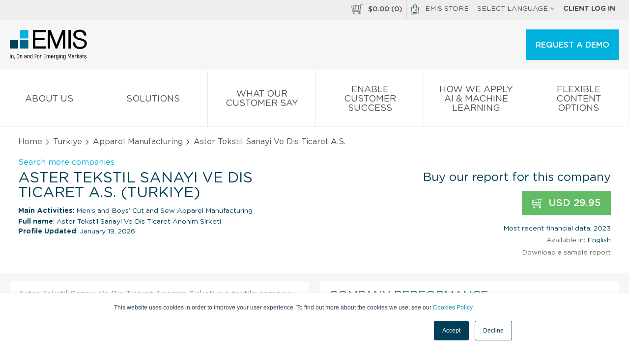

--- FILE ---
content_type: text/html; charset=UTF-8
request_url: https://www.emis.com/php/company-profile/TR/Aster_Tekstil_Sanayi_Ve_Dis_Ticaret_AS_en_3334128.html
body_size: 15568
content:
<!DOCTYPE html>
<html>
    <head>
        <meta http-equiv="X-UA-Compatible" content="IE=edge" />
                <style id="antiClickjack">body{display:none !important;}</style>
        <script type="text/javascript">
            if (self === top) {
                var antiClickjack = document.getElementById("antiClickjack");
                antiClickjack.parentNode.removeChild(antiClickjack);
            } else {
                top.location = self.location;
            }
        </script>
        
        <link rel="icon" href="//static-emis.emis.com/emiscom/img/favicon.ico" type="image/x-icon">
        <link rel="shortcut icon" href="//static-emis.emis.com/emiscom/img/favicon.ico" type="image/x-icon">
        <link rel="preload" href="//static-emis.emis.com/emiscom/fonts/GothamRoundedBook.woff2" as="font" type="font/woff2" crossorigin>
        <link rel="preload" href="//static-emis.emis.com/emiscom/fonts/GothamRoundedBold.woff2" as="font" type="font/woff2" crossorigin>
        <link rel="preload" href="//static-emis.emis.com/emiscom/fonts/GothamRoundedMedium.woff2" as="font" type="font/woff2" crossorigin>
        <meta http-equiv="Content-Type" content="text/html; charset=utf-8" />
        <meta name="viewport" content="width=device-width,initial-scale=1">
                
        <title>Aster Tekstil Sanayi Ve Dis Ticaret A.S. Company Profile - Turkiye | Financials &amp; Key Executives | EMIS</title>
<meta name="Description" content="Report with financial data, key executives contacts, ownership details &amp; and more for Aster Tekstil Sanayi Ve Dis Ticaret A.S. in Turkiye. Report is available for immediate purchase &amp; download from EMIS." >
<meta name="Keywords" content="Aster Tekstil Sanayi Ve Dis Ticaret A.S., Company Profile, Men’s and Boys’ Cut and Sew Apparel Manufacturing" >

 
                    <link href="https://www.emis.com/php/company-profile/TR/Aster_Tekstil_Sanayi_Ve_Dis_Ticaret_AS_en_3334128.html" rel="canonical" >
                                <style type="text/css">
            /* styles from style-header-in-view-20200306.min.css, was in style-store-new.scss, which is moved before closing body tag */
            header{display:block}header #main-menu ul li .main-sub-menu .ul:after,header #main-menu ul li .main-sub-menu .ul:before,header #main-menu ul li>a:after,header #main-menu ul li>a:before,header #top-menu ul:after,header #top-menu ul:before,header #top-menu:after,header #top-menu:before{content:" ";display:table}header #main-menu ul li .main-sub-menu .ul:after,header #main-menu ul li>a:after,header #top-menu ul:after,header #top-menu:after{clear:both}[class*=span-]{display:inline-block;vertical-align:middle}#top-menu-2 a:hover .span-emis-bag,.span-emis-bag{vertical-align:top;margin:0 .6875rem 0 0;width:1.125rem;height:1.375rem;background:url('//static-emis.emis.com/emiscom/img/span-emis-bag.png');background-image:url('//static-emis.emis.com/emiscom/img/span-emis-bag.svg'),none;background-repeat:no-repeat}a:hover .span-emis-bag{background:url('//static-emis.emis.com/emiscom/img/span-emis-bag-h.png');background-image:url('//static-emis.emis.com/emiscom/img/span-emis-bag-h.svg'),none;background-repeat:no-repeat}.span-emis-bag-2{vertical-align:bottom;margin:0 .3125rem 0 0;width:1.4375rem;height:1.75rem;background:url('//static-emis.emis.com/emiscom/img/span-emis-bag-2.png');background-image:url('//static-emis.emis.com/emiscom/img/span-emis-bag-2.svg'),none;background-repeat:no-repeat}.span-store-basket-70,.span-store-basket-ff{margin:0 .3125rem 0 0;width:1.4375rem;height:1.25rem;background:url('//static-emis.emis.com/emiscom/img/span-store-basket-ff.png');background-image:url('//static-emis.emis.com/emiscom/img/span-store-basket-ff.svg'),none;background-repeat:no-repeat}.span-store-basket-70{margin:0 .6875rem 0 0;background:url('//static-emis.emis.com/emiscom/img/span-store-basket-70.png');background-image:url('//static-emis.emis.com/emiscom/img/span-store-basket-70.svg'),none;background-repeat:no-repeat}a:hover .span-store-basket-70{background:url('//static-emis.emis.com/emiscom/img/span-store-basket-ff.png');background-image:url('//static-emis.emis.com/emiscom/img/span-store-basket-ff.svg'),none;background-repeat:no-repeat}@media only screen and (max-width:58.75em){a:active .span-store-basket-70,a:hover .span-store-basket-70{background:url('//static-emis.emis.com/emiscom/img/span-store-basket-70.png');background-image:url('//static-emis.emis.com/emiscom/img/span-store-basket-70.svg'),none;background-repeat:no-repeat}}nav ul li{list-style:none}header{font-family:GothamRoundedBook}header a:active,header a:focus,header a:hover,header a:link,header a:visited{color:#505050;text-transform:uppercase;text-decoration:none}header a:hover{color:#fff;background:#086489}@media only screen and (max-width:58.75em){header a:hover{background:#fff}}header a .fa{font-size:10px;font-size:.625rem;color:#999}header #top-menu{background:#eee}@media only screen and (max-width:45.94em){header #top-menu{display:none}}header #top-menu ul{float:right;margin:0}header #top-menu ul li{float:left;position:relative;z-index:1}header #top-menu ul li a{font-size:14px;font-size:.875rem}header #top-menu ul li:not(:last-child){border-right:solid #d9d9d9 1px}header #top-menu ul li>a{display:inline-block;padding:9px 8px 9px 8px;padding:.5625rem .5rem .5625rem .5rem}header #top-menu ul li>a .fa-chevron-up{display:none}@media only screen and (max-width:58.75em){header #top-menu ul li>a:hover{background:#086489}}header #top-menu ul li>a:hover .fa-chevron-down{display:none}header #top-menu ul li>a:hover .fa-chevron-up{display:inline-block;color:#fff}header #top-menu ul li .lg-menu{display:none;width:174px;width:10.875rem;position:absolute;top:100%;left:0;background:#fff;box-shadow:0 1px 5px 0 #eaeaea}header #top-menu ul li .lg-menu a{display:block;padding:2px 8px 1px 8px;padding:.125rem .5rem .0625rem .5rem}header #top-menu ul li .lg-menu a:hover{color:#505050;background:#eee}header #top-menu ul li:hover .lg-menu{display:block}header #logo-box{padding:20px 0 0 0;padding:1.25rem 0 0 0;background:#f6f6f6}header #logo-box #emis-logo{display:inline-block;width:9.9375rem;height:3.875rem;background:url('//static-emis.emis.com/emiscom/img/emis-logo-3.png');background-image:url('//static-emis.emis.com/emiscom/img/emis-logo-3.svg'),none;margin:0 0 .8125rem 1.25rem;background-repeat:no-repeat}header #logo-box #emis-logo:hover{background-color:transparent}@media only screen and (max-width:58.75em){header #logo-box #emis-logo{width:8.3125rem;height:3.25rem;background:url('//static-emis.emis.com/emiscom/img/emis-logo-4.png');background-image:url('//static-emis.emis.com/emiscom/img/emis-logo-3.svg'),none;background-repeat:no-repeat}}header #logo-box .btn{float:right}@media only screen and (max-width:58.75em){header #logo-box .btn{padding:14px 20px 14px 20px;padding:.875rem 1.25rem .875rem 1.25rem;width:auto}}@media only screen and (max-width:38.56em){header #logo-box .btn{display:none}}header #logo-box .btn-menu{float:right;display:none;text-transform:none}header #logo-box .btn-menu .fa{color:#505050}@media only screen and (max-width:58.75em){header #logo-box .btn-menu{display:inline-block}}header #logo-box .btn-menu:hover{background:#fff;color:#505050}header #logo-box .btn-big,header #logo-box .btn-menu{margin-right:1.25rem}header #logo-box .single-lg-a{float:right;padding:20px 20px 18px 20px;padding:1.25rem 1.25rem 1.125rem 1.25rem;border-left:solid #dfdfdf 1px}header #logo-box .single-lg-a:hover{background:0 0;color:#505050!important}@media only screen and (max-width:58.75em){header #logo-box .single-lg-a{display:none}}header #main-menu{position:relative;display:table;width:100%;background:#fff;border-bottom:solid #e7e7e7 1px}header #main-menu ul{display:table-row;margin:0}@media only screen and (max-width:58.75em){header #main-menu ul{display:block}}header #main-menu ul li{display:table-cell;width:10%;text-align:center;vertical-align:middle;border-top:solid #fff 5px}@media only screen and (max-width:58.75em){header #main-menu ul li{display:block;width:100%;text-align:left;border-top:0}}header #main-menu ul li.has-sub-menu .fa-chevron-down{margin:3px 0 0 0;margin:.1875rem 0 0 0;background:url([data-uri]) center center no-repeat}header #main-menu ul li.active{border-top:solid #003041 5px}@media only screen and (max-width:58.75em){header #main-menu ul li.active{border-top:0}}header #main-menu ul li:not(:last-child){border-right:solid #e7e7e7 1px}@media only screen and (max-width:58.75em){header #main-menu ul li:not(:last-child){border-right:0;border-bottom:solid #e7e7e7 1px}}header #main-menu ul li.companies .main-sub-menu>a:first-child,header #main-menu ul li.industries .main-sub-menu>a:first-child,header #main-menu ul li.our_solutions .main-sub-menu>a:first-child{display:none}@media only screen and (max-width:58.75em){header #main-menu ul li.companies .li,header #main-menu ul li.industries .li,header #main-menu ul li.our_solutions .li{border-bottom:solid #e7e7e7 1px}}header #main-menu ul li.companies .li:nth-child(12),header #main-menu ul li.companies .li:nth-child(4),header #main-menu ul li.companies .li:nth-child(8),header #main-menu ul li.industries .li:nth-child(12),header #main-menu ul li.industries .li:nth-child(4),header #main-menu ul li.industries .li:nth-child(8),header #main-menu ul li.our_solutions .li:nth-child(12),header #main-menu ul li.our_solutions .li:nth-child(4),header #main-menu ul li.our_solutions .li:nth-child(8){margin:0!important}header #main-menu ul li.companies .li a.a-title,header #main-menu ul li.industries .li a.a-title,header #main-menu ul li.our_solutions .li a.a-title{padding:7px 2px 6px 2px;padding:.4375rem .125rem .375rem .125rem;font-family:GothamRoundedBook;text-transform:none;border-bottom:0}@media only screen and (max-width:58.75em){header #main-menu ul li.companies .li a.a-title,header #main-menu ul li.industries .li a.a-title,header #main-menu ul li.our_solutions .li a.a-title{padding:16px 2px 14px 2px;padding:1rem .125rem .875rem .125rem;padding-left:1.25rem;padding-right:1.25rem;background:#fff;border-bottom:0}}header #main-menu ul li.industries .li a.a-title br,header #main-menu ul li.our_solutions .li a.a-title br{display:none}header #main-menu ul li.countries .main-sub-menu>a:first-child{display:none}header #main-menu ul li .main-sub-menu{transition:all 0s ease;position:absolute;top:100%;left:-999em;width:100%;z-index:9999;padding:0 1.25rem;background:#086489}@media only screen and (max-width:58.75em){header #main-menu ul li .main-sub-menu{display:none;left:0;transition:unset;padding:0;background:#fff}}@media only screen and (max-width:45.94em){header #main-menu ul li .main-sub-menu{position:relative}}header #main-menu ul li .main-sub-menu .ul{padding:39px 0 39px 0;padding:2.4375rem 0 2.4375rem 0}@media only screen and (max-width:58.75em){header #main-menu ul li .main-sub-menu .ul{padding:0}}header #main-menu ul li .main-sub-menu .li{float:left;width:22%;text-align:left}header #main-menu ul li .main-sub-menu .li:not(:last-child){margin:0 4% 0 0}@media only screen and (max-width:58.75em){header #main-menu ul li .main-sub-menu .li{float:none;width:100%;margin:0}}header #main-menu ul li .main-sub-menu a{display:block;width:100%;float:left;text-transform:none;margin:3px 0 3px 0;margin:.1875rem 0 .1875rem 0;padding:3px 2px 2px 2px;padding:.1875rem .125rem .125rem .125rem}@media only screen and (max-width:58.75em){header #main-menu ul li .main-sub-menu a{padding:16px 2px 14px 2px;padding:1rem .125rem .875rem .125rem;padding-left:calc(2 * 1.25rem);padding-right:calc(2 * 1.25rem);border-bottom:solid #ebebeb 1px}}header #main-menu ul li .main-sub-menu a:hover{background:#005573}@media only screen and (max-width:58.75em){header #main-menu ul li .main-sub-menu a{margin:0}header #main-menu ul li .main-sub-menu a,header #main-menu ul li .main-sub-menu a:hover{color:#505050;background:#fff}header #main-menu ul li .main-sub-menu a br{display:none}}header #main-menu ul li .main-sub-menu a.hide-mobile-submenu,header #main-menu ul li .main-sub-menu a.view-all-mobile{display:none}header #main-menu ul li .main-sub-menu a.a-title{padding:7px 2px 6px 2px;padding:.4375rem .125rem .375rem .125rem;font-family:GothamRoundedBold;text-transform:uppercase;border-bottom:solid #267b9a 1px}@media only screen and (max-width:58.75em){header #main-menu ul li .main-sub-menu a.a-title{padding:16px 2px 14px 2px;padding:1rem .125rem .875rem .125rem;padding-left:1.25rem;padding-right:1.25rem;background:#f6f6f6;border-bottom:0}}header #main-menu ul li .main-sub-menu a.view-all{text-decoration:underline}@media only screen and (max-width:58.75em){header #main-menu ul li .main-sub-menu a.view-all{display:none}}header #main-menu ul li:hover{background:#086489;border-top:solid #086489 5px}@media only screen and (max-width:58.75em){header #main-menu ul li:hover{border-top:0}}header #main-menu ul li:hover a{color:#fff}@media only screen and (max-width:58.75em){header #main-menu ul li:hover a{color:#505050}}header #main-menu ul li:hover a .fa-chevron-down{background:0 0}header #main-menu ul li:hover a:hover .fa-chevron-right{color:#fff}@media only screen and (max-width:58.75em){header #main-menu ul li:hover a:hover .fa-chevron-right{color:#505050}}header #main-menu ul li:hover .main-sub-menu{left:0;transition-delay:.25s}@media only screen and (max-width:58.75em){header #main-menu ul li:hover .main-sub-menu{display:none;left:0;transition:unset}}header #main-menu ul li.companies .main-sub-menu .li{float:left;width:23%;text-align:left}header #main-menu ul li.companies .main-sub-menu .li:first-child{width:48%}@media only screen and (max-width:58.75em){header #main-menu ul li.companies .main-sub-menu .li:first-child{width:100%}}header #main-menu ul li.companies .main-sub-menu .li:first-child a{float:left;width:33%;padding-right:2%}header #main-menu ul li.companies .main-sub-menu .li:not(:last-child){margin:0 3% 0 0}@media only screen and (max-width:58.75em){header #main-menu ul li.companies .main-sub-menu .li{float:none;width:100%;margin:0}}@media only screen and (max-width:58.75em){header #main-menu ul li.companies .main-sub-menu .li a{display:block;width:100%!important;padding:16px 2px 14px 2px;padding:1rem .125rem .875rem .125rem;padding-left:1.25rem;padding-right:1.25rem}}header #main-menu ul li.companies .main-sub-menu .li a.a-title{float:none;clear:both;width:100%;padding:7px 2px 6px 2px;padding:.4375rem .125rem .375rem .125rem;font-family:GothamRoundedBold;text-transform:uppercase;border-bottom:solid #267b9a 1px}@media only screen and (max-width:58.75em){header #main-menu ul li.companies .main-sub-menu .li a.a-title{font-size:14px;font-size:.875rem;padding:14px 20px 14px 20px;padding:.875rem 1.25rem .875rem 1.25rem;border-bottom:solid #ebebeb 1px}}header #main-menu ul li>a{display:block;font-size:18px;font-size:1.125rem;padding:27px 20px 21px 20px;padding:1.6875rem 1.25rem 1.3125rem 1.25rem}@media only screen and (max-width:58.75em){header #main-menu ul li>a{font-size:14px;font-size:.875rem;padding:14px 20px 14px 20px;padding:.875rem 1.25rem .875rem 1.25rem}}header #main-menu ul li>a .fa-chevron-down{display:block;background:0 0;width:100%}@media only screen and (max-width:58.75em){header #main-menu ul li>a .fa-chevron-down{display:none}}header #main-menu ul li>a .fa-chevron-right{float:right;font-size:13px;font-size:.8125rem;margin:5px 0 0 0;margin:.3125rem 0 0 0}header #main-menu ul li>a.show-mobile-submenu{display:none}@media only screen and (max-width:58.75em){header #main-menu ul li>a.show-mobile-submenu{display:block}}header #main-menu ul li>a.hide-on-mobile{display:block}@media only screen and (max-width:58.75em){header #main-menu ul li>a.hide-on-mobile{display:none}}@media only screen and (max-width:58.75em){header #main-menu ul .has-mobile-submenu li{border-bottom:0}header #main-menu ul .has-mobile-submenu li>a{display:none}header #main-menu ul .has-mobile-submenu .main-sub-menu .hide-mobile-submenu,header #main-menu ul .has-mobile-submenu .main-sub-menu .view-all-mobile{display:block;padding-left:1.25rem;padding-right:1.25rem}}header #toggle-menu,header #toggle-mobile-lg-menu,header #top-menu ul li>a.link-basket-mobile{display:none}@media only screen and (max-width:58.75em){header #main-menu{border-bottom:0}header #toggle-menu~#main-menu,header #toggle-mobile-lg-menu~#lg-menu{display:none}header #toggle-menu~.hide-menu,header #toggle-menu~.show-menu{float:right}header #toggle-menu~.hide-menu{display:none}header #toggle-menu~.show-menu{display:inline-block}header #toggle-menu:checked~#main-menu,header #toggle-mobile-lg-menu:checked~#lg-menu{display:block}header #toggle-menu:checked~.hide-menu{display:inline-block}header #toggle-menu:checked~.show-menu{display:none}header .show-mobile-lg-menu{display:block;padding:.875rem 1.25rem;cursor:pointer;border-bottom:solid #dcdcdc 1px}header .show-mobile-lg-menu .fa-chevron-right{float:right;margin:.23rem 0 0 0}header #top-menu ul li>a.link-basket-mobile{display:inline-block}}header #top-menu-2{display:none!important}header #top-menu-2 a{background:#eee}header #top-menu-2 a:not(:last-child){border-bottom:solid #dcdcdc 1px}header #top-menu-2:hover a{color:#505050!important}header #top-menu-2:hover a:hover{color:#505050}header #top-menu-2 .lg-menu{display:none;border-bottom:solid #dcdcdc 1px}header #top-menu-2 .lg-menu a{display:block;padding:14px 20px 14px 20px;padding:.875rem 1.25rem .875rem 1.25rem}@media only screen and (max-width:45.94em){header #top-menu-2{display:block!important}header #top-menu-2 .d-b{display:block}}header .local-languages #main-menu{display:none}.btn,.btn:link,.btn:visited{display:inline-block;padding:14px 20px 14px 20px;padding:.875rem 1.25rem .875rem 1.25rem;font-size:16px;font-size:1rem;font-family:GothamRoundedMedium;vertical-align:middle;color:#fff;text-align:center;text-transform:uppercase;text-decoration:none;box-shadow:0 1px 5px 0 #eaeaea;background:#00b2dd;border:none;cursor:pointer}.btn .fa,.btn:link .fa,.btn:visited .fa{vertical-align:middle;color:#fff;font-size:20px;font-size:1.25rem;margin:0 10px 0 0;margin:0 .625rem 0 0}.btn .fa-globe,.btn .fa-play,.btn:link .fa-globe,.btn:link .fa-play,.btn:visited .fa-globe,.btn:visited .fa-play{margin:0 10px 0 0;margin:0 .625rem 0 0}.btn .fa-angle-right,.btn:link .fa-angle-right,.btn:visited .fa-angle-right{margin:0 0 0 7px;margin:0 0 0 .4375rem}.btn:hover{background:#003041}.btn:active,.btn:focus{outline:0}.btn-big,.btn-big:link,.btn-big:visited{padding:20px 20px 18px 20px;padding:1.25rem 1.25rem 1.125rem 1.25rem}@media only screen and (max-width:48em){.btn-big,.btn-big:link,.btn-big:visited{padding:14px 20px 14px 20px;padding:.875rem 1.25rem .875rem 1.25rem}}.btn-txt,.btn-txt:link,.btn-txt:visited{font-family:GothamRoundedBook;color:#003041;background:#fff;border:solid 1px #003041;padding:18px 20px 17px 20px;padding:1.125rem 1.25rem 1.0625rem 1.25rem}@media only screen and (max-width:48em){.btn-txt,.btn-txt:link,.btn-txt:visited{padding:13px 20px 13px 20px;padding:.8125rem 1.25rem .8125rem 1.25rem}}.btn-txt:hover{color:#fff;background:#003041}@media only screen and (max-width:58.75em){.btn-menu,.btn-menu:link,.btn-menu:visited{width:auto;min-width:auto;padding:14px 20px 12px 20px;padding:.875rem 1.25rem .75rem 1.25rem;text-transform:none;color:#505050;background:#fff}}.btn.bgr-blue-1:hover{background:#003041!important}@media (max-width:845px){header .es-container-cp{padding:0}}#info-basket{font-family:GothamRoundedMedium;font-size:14px;font-size:.875rem}#basket-bubble{position:absolute;top:40px;top:2.5rem;right:0;z-index:1;width:316px;width:19.75rem;padding:34px 16px 24px 16px;padding:2.125rem 1rem 1.5rem 1rem;color:#004057;font-family:GothamRoundedBold;font-size:16px;font-size:1rem;background:#fff;-webkit-box-shadow:0 2px 2px 0 #c8c8c8;-moz-box-shadow:0 2px 2px 0 #c8c8c8;box-shadow:0 2px 2px 0 #c8c8c8}@media only screen and (max-width:58.75em){#basket-bubble{display:none}}#basket-bubble .o-a{max-height:238px;max-height:14.875rem}#basket-bubble img{margin:0 12px 12px 0;margin:0 .75rem .75rem 0;width:75px;width:4.6875rem;height:107px;height:6.6875rem}#basket-bubble a{color:#004057}#basket-bubble a.es-btn{color:#fff;font-size:12px;font-size:.75rem}#basket-bubble .o-a a:hover,#basket-bubble a.close:hover{background:0 0}#basket-bubble .close{position:absolute;top:7px;top:.4375rem;right:12px;right:.75rem;color:#5e5e5e}#basket-bubble .close .fa-close{margin:5px 0 0 0;margin:.3125rem 0 0 0;width:19px;height:19px;background:url([data-uri]) center center no-repeat}#basket-bubble .b-title{display:block;font-size:14px;font-size:.875rem;font-weight:400;font-family:GothamRoundedBook,Arial,Helvetica,sans-serif}#basket-bubble .b-price{display:block;padding:10px 0 0 0;padding:.625rem 0 0 0}#basket-bubble .b-total .d-tc{font-family:GothamRoundedMedium;text-transform:uppercase;padding:20px 0 40px 0;padding:1.25rem 0 2.5rem 0;border-top:solid #e0e0e0 1px}
        </style>   
        <link href="//static-emis.emis.com/emiscom/sass/css/style-store-new-20260109.min.css" media="screen" rel="stylesheet" type="text/css">

        <style type="text/css">
            /* fix for chart on regular company profiles, after moving style-store-min.css ate the bottom, before closing body type */
            /* #cp-main-info #cp-right-col {
                width: 49%;
                max-width: 607px; 
            }
            .highcharts-container { width: 100% !important; }
            .highcharts-button { transform: translate(88%, 10px); } */
        </style>

        <script type="application/ld+json">
            {
                "@context": "https://schema.org",
                "@type": "SoftwareApplication",
                "name": "EMIS Next Platform",
                "applicationCategory": "BusinessApplication",
                "applicationSubCategory": "Market Intelligence and Research Platform",
                "operatingSystem": "Web",
                "url": "https://www.emis.com/php/store/",
                "description": "The EMIS Next Platform delivers curated company, industry, and macroeconomic intelligence across emerging and developed markets. It enables professionals to access company profiles, industry research, financials, M&A data, and news through a unified digital platform designed to support research, analysis, and decision-making.",
                "provider": {
                    "@type": "Organization",
                    "name": "EMIS",
                    "url": "https://www.emis.com/"
                },
                "offers": {
                    "@type": "Offer",
                    "category": "Subscription",
                    "availability": "https://schema.org/InStock"
                },
                "audience": {
                    "@type": "Audience",
                    "audienceType": [
                        "Investment Professionals",
                        "Corporate Strategy Teams",
                        "Consultants",
                        "Banks",
                        "Government Institutions",
                        "Academic Institutions"
                    ]
                },
                "potentialAction": {
                    "@type": "ReserveAction",
                    "target": "https://www.emis.com/php/store/request-demo",
                    "name": "Request a demo"
                }
            }
        </script>
    </head>
    <body class="public-cp">
                <!-- Start of HubSpot Embed Code -->
            <script type="text/javascript" id="hs-script-loader" async defer src="//js.hs-scripts.com/1660133.js"></script>
        <!-- End of HubSpot Embed Code -->
                                    <script>
                window.dataLayer = window.dataLayer || []; 
                dataLayer.push({
				    "ga_account": "UA-68764290-1",
				    "page_name": "/ga-virtual/product/company-profiles/tr//",
				    "page_type": "product page",
				    "login_status": "not logged in",
				    "ecommerce": {
				        "detail": {
				            "products": [
				                {
				                    "name": "Aster Tekstil Sanayi Ve Dis Ticaret A.S.",
				                    "id": "3334128",
				                    "price": 29.949999999999999,
				                    "brand": "company profile",
				                    "category": "TR/",
				                    "variant": "english"
				                }
				            ]
				        }
				    }
				});
            </script>
                    <!-- Google Tag Manager -->
<noscript><iframe src="//www.googletagmanager.com/ns.html?id=GTM-W4GQC3"
height="0" width="0" style="display:none;visibility:hidden"></iframe></noscript>
<script>(function(w,d,s,l,i){w[l]=w[l]||[];w[l].push({'gtm.start':
new Date().getTime(),event:'gtm.js'});var f=d.getElementsByTagName(s)[0],
j=d.createElement(s),dl=l!='dataLayer'?'&l='+l:'';j.async=true;j.src=
'//www.googletagmanager.com/gtm.js?id='+i+dl;f.parentNode.insertBefore(j,f);
})(window,document,'script','dataLayer','GTM-W4GQC3');</script>
<!-- End Google Tag Manager -->        <header>
    <!-- new emis public header content will be here -->
        <style>
            #chartdiv {
                width: 100%;
                height: 500px;
            }
            .text_ad {
                display: none;
            }
            .changePosition #main-menu ul {
                margin-top: -100px;
            }
        </style>
        <nav id="top-menu">
                <div class="row">
                    <ul>
                        <li>
                            <a href="javascript:;" class="store-basket-toggler">
                                <span class="span-store-basket-70"></span><span id="info-basket">$<span class="basket-total">0.00</span> (<span class="basket-num-items">0</span>)</span>
                            </a>
                        </li>
                        <li><a href="/php/store/"><span class="span-emis-bag"></span>EMIS Store</a></li>
                        <li>
                            <a href="#">SELECT LANGUAGE <i class="fa fa-chevron-down" aria-hidden="true"></i>
                                <i class="fa fa-chevron-up" aria-hidden="true"></i>
                            </a>
                            <nav class="lg-menu">
                                <a href="/pl">Polski</a>
                                <a href="/la">Español</a>
                                <a href="/pt-br">Português</a>
                                <a href="/zh-hant">简体中文</a>
<!--                                <a href="/ja">日本語</a>-->
                            </nav>
                        </li>
                        <li>
                            <a class="ff-grb" href="/php/login/redirect">Client log in</a>
                        </li>
                    </ul>
                </div>
        </nav>
        <div id="logo-box">
                <a id="emis-logo" class="emis-logo-en" href="/" title="EMIS - Company Data, Industry Analysis, Research, News and M&amp;A"></a>
                <!--  old variants of menu buttons
                <a class="btn btn-menu show-mobile-menu" href="javascript:void(0);">
                    <i class="fa fa-navicon" aria-hidden="true"></i>
                    Menu </a>
                <a class="btn btn-menu close-mobile-menu" style="display: none;" href="javascript:void(0);">
                    <i class="fa fa-close" aria-hidden="true"></i>
                    Close </a>-->
                <input type="checkbox" id="toggle-menu" />
                <label for="toggle-menu" class="show-menu">
                        <a class="btn btn-menu"><i class="fa fa-navicon" aria-hidden="true"></i>Menu</a>            
                </label> 
                <label for="toggle-menu" class="hide-menu">
                        <a class="btn btn-menu"><i class="fa fa-close" aria-hidden="true"></i>Close</a>
                </label>
                <a class="btn btn-big" href="/php/company-profile/index/trial">REQUEST A DEMO</a>
                <nav id="main-menu">
                    <ul>
                        <li class="js-main-menu-back-li" style="display:none;">
                            <a href="javascript:void(0);" class="hide-mobile-submenu js-main-menu-back">
                                <i class="fa fa-chevron-left" aria-hidden="true"></i> Back </a>
                        </li>
                        <li class="about_us">
                            <a class="js-main-href" href="/about-us" title="About us">
                                About us <i class="fa fa-chevron-down" aria-hidden="true"></i>
                            </a>
                        </li>
                        <li class="blog">
                            <a class="js-main-href" href="/" title="Solutions">
                                Solutions <i class="fa fa-chevron-down" aria-hidden="true"></i>
                            </a>
                        </li>
                        
                        <li class="blog">
                            <a class="js-main-href" href="/what-our-customers-say" title="What our Customer Say">
                                What our Customer Say <i class="fa fa-chevron-down" aria-hidden="true"></i>
                            </a>
                        </li>
                        <li class="blog">
                            <a class="js-main-href" href="/enabling-customer-success" title="Enable Customer Success">
                                Enable Customer Success <i class="fa fa-chevron-down" aria-hidden="true"></i>
                            </a>
                        </li>
                        <li class="blog">
                            <a class="js-main-href" href="/how-we-apply-ai" title="How We Apply AI &amp; Machine Learning">
                                How We Apply AI &amp; Machine Learning <i class="fa fa-chevron-down" aria-hidden="true"></i>
                            </a>
                        </li>
               
                        <li class="blog">
                            <a class="js-main-href" href="/flexible-content-options" title="Flexible Content Options">
                                Flexible Content Options <i class="fa fa-chevron-down" aria-hidden="true"></i>
                            </a>
                        </li>
               
                        
                        
                                                <li id="top-menu-2">
                            <a href="/php/store/index/basket">
                                <span class="span-store-basket-70"></span><span id="info-basket">$<span class="basket-total">0.00</span> (<span class="basket-num-items">0</span>)</span>
                            </a>
                            <a href="/php/store/"><span class="span-emis-bag"></span>EMIS Store</a>
                            <!-- a class="show-mobile-lg-menu" href="javascript:void(0);">SELECT LANGUAGE <i class="fa fa-chevron-right" aria-hidden="true"></i></a-->
                            <label for="toggle-mobile-lg-menu">
                                <a class="show-mobile-lg-menu">SELECT LANGUAGE <i class="fa fa-chevron-right" aria-hidden="true"></i></a>
                            </label>                        
                            <input type="checkbox" id="toggle-mobile-lg-menu" />                        
                            <nav id="lg-menu" class="lg-menu">
                                <a href="/pl">Polski</a>
                                <a href="/la">Español</a>
                                <a href="/pt-br">Português</a>
                                <a href="/zh-hant">简体中文</a>
                                <!-- <a href="/ja">日本語</a> -->
                            </nav>
                            <a class="ff-grb" href="/php/login/redirect">Client log in</a>
                        </li>
                    </ul>
                </nav>
        </div><!-- #logo-box -->       
        
                <div id="basket-bubble" class="d-n">
            <a class="close store-basket-toggler" href="javascript:;"><i class="fa fa-close"></i></a>
            <div class="o-a">
                <div class="d-t w-100">
                                    </div> <!-- d-t w-100 -->
            </div> <!-- o-a -->
            <div class="d-t w-100">
                <div class="d-tr b-total">
                    <div class="d-tc ta-l">
                        <span>Total</span>
                    </div>
                    <div class="d-tc ta-r">
                        <span class="ff-grl fs-12">USD</span>
                        <span class="fs-20">$<span class="basket-total">0.00</span></span>
                    </div>
                </div><!-- d-tr -->
            </div> <!-- d-t w-100 -->
            <div class="clearfix">
                <a class="f-l es-btn es-btn-sm blue-2" href="/php/store/index/basket">View basket</a>
                <a class="f-r es-btn es-btn-sm make-payment" href="javascript:;">Checkout now</a>
            </div> <!-- clearfix -->
        </div>
</header>
        <style>
    .ui-widget-overlay {
        position: fixed;
        z-index: 1002;
        top: 0;
        left: 0;
        width: 100%;
        height: 100%;
        background: grey!important;
        opacity: .5!important;
    }
    .ui-dialog {
        position: absolute;
        z-index: 1003;
        border-radius: 5px;
        color: #555;
        box-shadow: 0 2px 2px 0 #d5dbde;
        border: solid #dfe3e9 1px !important;
        background: #fff;
        padding: 10px;
    }
</style>

<input type="hidden" name="rbpoints[]" value="contactInformation">
<input type="hidden" name="rbpoints[]" value="naicsClassification">
<input type="hidden" name="rbpoints[]" value="businessDescription">
<input type="hidden" name="rbpoints[]" value="basicInformation">
<input type="hidden" name="rbpoints[]" value="keyExecutives">
<input type="hidden" name="rbpoints[]" value="keyFinancialHighlights">
<input type="hidden" name="rbpoints[]" value="financialPerformanceCharts">
<input type="hidden" name="rbpoints[]" value="topCompetitors">
<input type="hidden" name="rbpoints[]" value="financialStatementsAnnual">
<input type="hidden" name="rbpoints[]" value="financialStatementsRatios">


    <div id="breadcrumb">
        <div class="es-container-cp">
            <div class="spec-pad-3">
                <a href="/php/store">Home</a> <i class="fa fa-angle-right"></i> <a href="/php/company-profile/TR/main.html">Turkiye</a> <i class="fa fa-angle-right"></i>  <a href="/php/company-profile/TR/Apparel_Manufacturing/page1.html">Apparel Manufacturing</a> <i class="fa fa-angle-right"></i> Aster Tekstil Sanayi Ve Dis Ticaret A.S.            </div>            
        </div> <!-- es-container-cp -->
    </div>

    <div class="es-container-cp">        
        <section id="cp-header">
                        <div class="cp-div-info clearfix">
                <a class="d-b spec-pad-3" href="/php/company-profile/index/screening">Search more companies</a>              
                <div class="cp-div-info-left">                     
                                        
                    <h1 class="cp-title">Aster Tekstil Sanayi Ve Dis Ticaret A.S. 
                        (Turkiye)
                    </h1>
                    <!--activities-->
<div class="cp-info-item spec-pad ff-grbk">
            <div class="main-activities fs-14">
            <span class="ff-grb">Main Activities:</span>
                                                        Men’s and Boys’ Cut and Sew Apparel Manufacturing                            
            <!-- Men’s and Boys’ Cut and Sew Apparel Manufacturing</span><span class="span-info ml-05em"></span>  -->
        </div>
        
    </div>

<!--//activities-->
                    <span class="cp-info-2"><span class="ff-grb">Full name</span>: Aster Tekstil Sanayi Ve Dis Ticaret Anonim Sirketi</span>
                                        <span class="cp-info-2"><span class="ff-grb">Profile Updated</span>: January 19, 2026</span>
                                                        
                        
                </div><!-- cp-div-info-left -->
                
                <div class="cp-div-info-right">
                                        
                    <span class="d-b pt-7px fs-24">Buy our report for this company</span>
                                        
                    
                                        
                                        <a class="es-btn green-btn es-btn-sm purchase-now" href="javascript:;"
                        data-lang="en"
                        data-langl3="english"
                        data-cmpy="3334128"
                        data-cmpy-prod="TR"
                        data-cmpy-name="Aster Tekstil Sanayi Ve Dis Ticaret A.S."
                        data-main-indu="Men’s and Boys’ Cut and Sew Apparel Manufacturing"
                        data-main-indul3=""
                        data-price="29.95"
                        data-cons="Y"
                        data-referer="other"
                        data-button-possition="top"
                        data-payment-processor="Braintree">
                                                        <span class="span-store-basket-ff"></span> USD 29.95                    </a>
                                        
                                            <span class="d-b fs-14">Most recent financial data: 2023</span>
                                        <span class="d-b fs-14"><span class="c-66">Available in:</span> English</span>                    
                    <a target="_blank" data-button-possition="sidebar" data-report-type="company profile" class="fs-14 c-66 download-sample-button" href="//static-emis.emis.com/emiscom/files/EMIS_example_full_report.pdf">Download a sample report</a>

                </div><!-- bgr-ed -->    
            </div> <!-- cp-div-info -->
        </section> <!-- cp-header -->
    </div> <!-- es-container-cp -->

<div class="bgr-f6">   
    <div class="es-container-cp">        
        <section id="cp-main-info">
            <div id="cp-left-col">
                            

                <section class="sec-1">
                        
                       

                    <!-- div class="cp-info-title">
                        <i class="fa fa-vcard-o"></i>Contact Information                    </div -->  
                    <span class="d-b" style="padding-top: 17px; margin-top: 17px; background: #fff;"></span>

                    
                    <div class="cp-info-item spec-pad-3 ff-grbk">
                                                                        
                            <p class="c-66 ff-grbk">Aster Tekstil Sanayi Ve Dis Ticaret Anonim Sirketi is a textile company located in Istanbul, Turkey. Founded in 1993 as a family business, Aster has become one of the world's leading textile companies. They are currently ranked among Turkey's top 10 exporters in the textile and ready-made garment industry.   Aster Textile has achieved sustainable growth by expanding internationally, with operations in Turkey, the United Kingdom, Serbia, and Bangladesh. They have highly experienced design and business development teams in Istanbul and London, allowing them to anticipate customer needs and deliver in-demand products and solutions. All of Aster's business processes, from design to product delivery, are managed meticulously by their in-house teams.  The company provides creative, innovative, and high-quality products with a flexible service approach. They serve global customers in various countries through their Business Development Centres in Istanbul and London, as well as production facilities and business partners in the Far East. Aster closely follows world fashion trends and innovations, offering a range of product groups with a global and visionary perspective.  Aster operates facilities in Istanbul Esenyurt, Kırklareli Babaeski, Tokat Erbaa, Tekirdağ Çerkezköy, and Serbia-Niš, with a total enclosed area of 110,000 m2. They primarily deliver knit and woven fabric clothing collections for women, men, and children, as well as sportswear, to nearly 30 global customers in over 10 countries.  The company's vision is to create contemporary and thoughtful fashion, while their mission is to be one of the top five textile exporters in Turkey by offering high-value products with flexibility, an entrepreneurial spirit, and an innovative approach. They emphasize their commitment to ethical values and respect for people, the planet, and life. Through the Aster Foundation, they aim to bring about long-term improvements in the lives of their employees and the environment. They also prioritize social responsibility and raising awareness about global environmental problems in all their business operations.</p>
                                                <div class="contact-info-div d-t w-100">
                            
                            <div class="d-tc w-50 va-t">
                                <p>
                                    <span class="ff-grb">Headquarters</span><br />
                                    No:43-45 Selahaddin Eyyubi Mahallesi 1538.sokak Esenyurt                                    <br>
                                    Istanbul;                                    Marmara;                                                                    
                                                                            Postal Code: 34517                                                                    </p>
                                
                                                                
                                <p>
                                    <span class="ff-grb">Contact Details:</span>
                                     Purchase the Aster Tekstil Sanayi Ve Dis Ticaret A.S. report  to view the information.                                </p>
                                    
                                                                                                        <p>
                                        <span class="ff-grb">Website:</span>
                                                                                    <a href="http://www.astertextile.com" target="_blank" rel="nofollow">http://www.astertextile.com <i class="fa fa-external-link"></i></a>
                                                                            </p>
                                                            </div>
                            <div class="d-tc w-50 va-t">
                                <div class="div-map">
                                                                        <iframe
                                        style="height: 200px; width: 100%;"
                                        frameborder="0" style="border:0"
                                        src="https://www.google.com/maps/embed/v1/place?key=AIzaSyB7hxOm-Kgr4neWU01PHJmsmL9WzBuZt00&q=Turkiye%2C+Istanbul%2C+No%3A43-45+Selahaddin+Eyyubi+Mahallesi+1538.sokak+Esenyurt" allowfullscreen>
                                    </iframe>
                                                                    </div>
                            </div>
                                                                                    </div>
                    </div> <!-- d-t -->

                                        <div class="cp-info-title">
                        <!--i class="fa fa-file-text-o"></i-->Basic Information                        <!--i class="fa fa-lock"></i-->
                    </div>
                    <div class="cp-info-item">
                        <div class="w-100 clearfix" id="basic-information">
    <div class="basicinfo-box d-t-cp for-grey-out">
                <div class="d-tr">
            <div class="d-tc w-50">Total Employees: </div>
            <div class="d-tc w-50 ta-r">
                 
                 Purchase the Aster Tekstil Sanayi Ve Dis Ticaret A.S. report  to view the information.            </div>
        </div>
        
        
         
                <div class="d-tr">
            <div class="d-tc w-50">Financial Auditors: </div>
            <div class="d-tc w-50 ta-r">
                                 Purchase the Aster Tekstil Sanayi Ve Dis Ticaret A.S. report  to view the information.            </div>
        </div>
        
        
                <div class="d-tr">
            <div class="d-tc w-50">Incorporation Date: </div>
            <div class="d-tc w-50 ta-r">September 28, 1993</div>
        </div>
        
            </div>
</div>
<!--//basicinformation-->
                    </div>
                    
                                        <div class="cp-info-title">
                        <!--i class="fa fa-users"></i-->Key Executives                        <!--i class="fa fa-lock"></i-->
                    </div>
                    <div class="cp-info-item">
                        <!--keyexecutives-->
    <div id="key-executives">
        <div class="aws-exec-box d-t-cp for-grey-out">
                                                                            <div class="d-tr"> 
                    <div class="d-tc w-50">
                                                Purchase this report to view the information.                    </div>
                    <div class="d-tc w-50 ta-r">
                        <span class="goog-trans-section" lang="">
                            <span class="goog-trans-control" style="display:none;visibility:hidden"></span>
                            Chairman                        </span>
                    </div>
                </div>
                        
        </div>
                
    </div>
<!--//keyexecutives-->
                    </div>
                    


                                                        

                    
                                    </section> <!-- sec-1 -->

                
                
                           

                            

                            
            </div> <!-- cp-left-col -->
            <div id="cp-right-col">
                
                                <div class="cp-info-title">Company Performance</div>
                <div class="cp-info-item spec-pad" style="padding-top: 0;">
                    <div class="w-100 clearfix" id="financials-chart">
                        <div class="aws-financials-box-content for-grey-out">
                            <div id="chartFinancialContainerCompany" class="w-100" style="height:360px;"></div>
                            <script type="text/javascript">
                            </script>
                        </div>
                        <div>
                            Financial values in the chart are available after  Aster Tekstil Sanayi Ve Dis Ticaret A.S. report is purchased.                        </div>
                    </div>
                </div>
                                
                <div class="cp-info-title blue-10">Looking for more than just a company report?</div>
                <div class="cp-info-item spec-pad-3 pb-17px ff-grbk blue-10">
                    <p class="c-blue-1">EMIS company profiles are part of a larger information service which combines company, industry and country data and analysis for over 145 emerging markets.</p>
                    <a href="/php/company-profile/index/trial" class="es-btn es-btn-sm blue-3">Request a demo of the EMIS service</a>
                </div> 

                                    <div class="cp-info-title">
                        <!--i class="fa fa-line-chart"></i-->Key Financial Highlights                        <!--i class="fa fa-lock"></i-->
                    </div>
                    <div class="cp-info-item">
                        
<div class="spec-pad-3 fs-14">
        Annual growth percentages for latest two years in local currency TRY. Absolute financial data is included in the  purchased report.</div>
<div class="d-t-cp w-100">
                <div class="d-tr">
            <div class="d-tc w-70">Net sales revenue</div>
            <div class="d-tc w-30 ta-r nobr">
                67.76%<span class="c-green-3">&#9650;</span>            </div>
        </div>
                <div class="d-tr">
            <div class="d-tc w-70">Total operating revenue</div>
            <div class="d-tc w-30 ta-r nobr">
                67.76%<span class="c-green-3">&#9650;</span>            </div>
        </div>
                <div class="d-tr">
            <div class="d-tc w-70">Operating profit (EBIT)</div>
            <div class="d-tc w-30 ta-r nobr">
                17.06%<span class="c-green-3">&#9650;</span>            </div>
        </div>
                    <div class="d-tr">
            <div class="d-tc w-70">Net Profit (Loss) for the Period</div>
            <div class="d-tc w-30 ta-r nobr">
                25.56%<span class="c-green-3">&#9650;</span>            </div>
        </div>
                <div class="d-tr">
            <div class="d-tc w-70">Total Assets</div>
            <div class="d-tc w-30 ta-r nobr">
                59.76%<span class="c-green-3">&#9650;</span>            </div>
        </div>
                <div class="d-tr">
            <div class="d-tc w-70">Total Equity</div>
            <div class="d-tc w-30 ta-r nobr">
                93.45%<span class="c-green-3">&#9650;</span>            </div>
        </div>
                <div class="d-tr">
            <div class="d-tc w-70">Operating Profit Margin (ROS)</div>
            <div class="d-tc w-30 ta-r nobr">
                -7.94%<span class="c-red-5">&#9660;</span>            </div>
        </div>
                <div class="d-tr">
            <div class="d-tc w-70">Net Profit Margin</div>
            <div class="d-tc w-30 ta-r nobr">
                -4.53%<span class="c-red-5">&#9660;</span>            </div>
        </div>
                <div class="d-tr">
            <div class="d-tc w-70">Return on Equity (ROE)</div>
            <div class="d-tc w-30 ta-r nobr">
                -11.09%<span class="c-red-5">&#9660;</span>            </div>
        </div>
                <div class="d-tr">
            <div class="d-tc w-70">Debt/Equity</div>
            <div class="d-tc w-30 ta-r nobr">
                -36%<span class="c-red-5">&#9660;</span>            </div>
        </div>
                <div class="d-tr">
            <div class="d-tc w-70">Quick Ratio</div>
            <div class="d-tc w-30 ta-r nobr">
                0.06%<span class="c-green-3">&#9650;</span>            </div>
        </div>
        </div>

<script type="text/javascript">
    </script>

                    </div>
                
                            

                            
            </div> <!-- cp-right-col -->        
        </section> <!-- cp-main-info -->
    </div><!-- es-container-cp -->
</div><!-- bgr-f6 --> 



<div class="es-container-cp">
    
    <section id="cp-bottom">
                
                        <div class="mt-35px mb-25px">
                <section>
                    <h2>Similar companies</h2>
                    <div class="div-t-links fix-long-cp-names">
                                                    <div class="d-tr">
                                                                <div class="d-tc">
                                    <a href="https://www.emis.com/php/company-profile/TR/Taha_Giyim_AS_en_3313427.html" >
                                        Taha Giyim A.S.                                    </a>
                                </div>
                                <div class="d-tc">
                                    <i class="fa fa-angle-right"></i>
                                </div>
                                <div class="d-tc">
                                    &nbsp;
                                </div>
                                                                <div class="d-tc">
                                    <a href="https://www.emis.com/php/company-profile/TR/Aydinli_Hazir_Giyim_AS_en_3325925.html" >
                                        Aydinli Hazir Giyim A.S.                                    </a>
                                </div>
                                <div class="d-tc">
                                                                        <i class="fa fa-angle-right"></i>
                                                                    </div>
                            </div>
                                                    <div class="d-tr">
                                                                <div class="d-tc">
                                    <a href="https://www.emis.com/php/company-profile/TR/Hugo_Boss_Tekstil_Sanayii_Ltd_Sti_en_3329337.html" >
                                        Hugo Boss Tekstil Sanayii Ltd. Sti.                                    </a>
                                </div>
                                <div class="d-tc">
                                    <i class="fa fa-angle-right"></i>
                                </div>
                                <div class="d-tc">
                                    &nbsp;
                                </div>
                                                                <div class="d-tc">
                                    <a href="https://www.emis.com/php/company-profile/TR/Bossa_AS_en_1550161.html" >
                                        Bossa A.S.                                    </a>
                                </div>
                                <div class="d-tc">
                                                                        <i class="fa fa-angle-right"></i>
                                                                    </div>
                            </div>
                                                    <div class="d-tr">
                                                                <div class="d-tc">
                                    <a href="https://www.emis.com/php/company-profile/TR/Soke_Degirmencilik_AS_en_3323429.html" >
                                        Soke Degirmencilik A.S.                                    </a>
                                </div>
                                <div class="d-tc">
                                    <i class="fa fa-angle-right"></i>
                                </div>
                                <div class="d-tc">
                                    &nbsp;
                                </div>
                                                                <div class="d-tc">
                                    <a href="https://www.emis.com/php/company-profile/TR/Tayeks_Dis_Ticaret_Ve_Tekstil_AS_en_3331194.html" >
                                        Tayeks Dis Ticaret Ve Tekstil A.S.                                    </a>
                                </div>
                                <div class="d-tc">
                                                                        <i class="fa fa-angle-right"></i>
                                                                    </div>
                            </div>
                                                    <div class="d-tr">
                                                                <div class="d-tc">
                                    <a href="https://www.emis.com/php/company-profile/TR/Uniteks_Tekstil_TAS_en_3518941.html" >
                                        Uniteks Tekstil T.A.S.                                    </a>
                                </div>
                                <div class="d-tc">
                                    <i class="fa fa-angle-right"></i>
                                </div>
                                <div class="d-tc">
                                    &nbsp;
                                </div>
                                                                <div class="d-tc">
                                    <a href="https://www.emis.com/php/company-profile/TR/Ugur_Konfeksiyon_AS_en_3325040.html" >
                                        Ugur Konfeksiyon A.S.                                    </a>
                                </div>
                                <div class="d-tc">
                                                                        <i class="fa fa-angle-right"></i>
                                                                    </div>
                            </div>
                                                    <div class="d-tr">
                                                                <div class="d-tc">
                                    <a href="https://www.emis.com/php/company-profile/TR/Sln_Tekstil_Ve_Moda_Sanayi_Ticaret_AS_en_3351038.html" >
                                        Sln Tekstil Ve Moda Sanayi Ticaret A.S.                                    </a>
                                </div>
                                <div class="d-tc">
                                    <i class="fa fa-angle-right"></i>
                                </div>
                                <div class="d-tc">
                                    &nbsp;
                                </div>
                                                                <div class="d-tc">
                                    <a href="https://www.emis.com/php/company-profile/TR/Sbs_Tekstil_AS_en_3344370.html" >
                                        S.b.s Tekstil A.S.                                    </a>
                                </div>
                                <div class="d-tc">
                                                                        <i class="fa fa-angle-right"></i>
                                                                    </div>
                            </div>
                                                    <div class="d-tr">
                                                                <div class="d-tc">
                                    <a href="https://www.emis.com/php/company-profile/TR/Uniteks_Tekstil_Gida_Sanayi_Dis_Ticaret_AS_en_3312029.html" >
                                        Uniteks Tekstil Gida Sanayi Dis Ticaret A.S.                                    </a>
                                </div>
                                <div class="d-tc">
                                    <i class="fa fa-angle-right"></i>
                                </div>
                                <div class="d-tc">
                                    &nbsp;
                                </div>
                                                                <div class="d-tc">
                                    <a href="" >
                                                                            </a>
                                </div>
                                <div class="d-tc">
                                                                    </div>
                            </div>
                                            </div> <!-- div-t-links -->
                </section>
            </div> <!-- mt-35px mb-25px -->
                        
                    
    </section> <!-- cp-bottom -->
</div> <!-- es-container-cp -->




<div id="request-demo-dialog" class="d-n">
    <p class="c-66">
        To view more information, <a class='link-request-demo ff-grm' href='/php/company-profile/index/trial'>Request a demonstration of the EMIS service</a>
    </p>
</div>

<div id="cp-fixed" class="cp-buy-fixed">
    <div class="epsr-div">
        <div class="row">
            <div class="d-t w-100">
                <div class="d-tr">
                    <div class="d-tc va-m">                        
                        <div class="d-t">
                            <div class="d-tc va-m">
                                <a class="es-btn green-btn es-btn-sm purchase-now" href="javascript:;"
                                    data-lang="en"
                                    data-langl3="english"
                                    data-cmpy="3334128"
                                    data-cmpy-prod="TR"
                                    data-cmpy-name="Aster Tekstil Sanayi Ve Dis Ticaret A.S."
                                    data-main-indu="Men’s and Boys’ Cut and Sew Apparel Manufacturing"
                                    data-main-indul3=""
                                    data-price="29.95"
                                    data-cons="Y"
                                    data-referer="other"
                                    data-button-possition="top"
                                    data-payment-processor="Braintree">
                                                                                <span class="span-store-basket-ff"></span> USD 29.95                                </a>
                            </div>
                            <div class="d-tc va-m plr-10px">
                                <span class="fs-15 ff-grbk span-txt">Buy this company report</span>
                            </div>
                        </div>                        
                    </div>
                    <div class="d-tc w-40 va-m"><!-- if change w-40, do change the sass for smaller res -->
                        <div class="d-t f-r">
                            <div class="d-tc va-m ta-r pr-10px">
                                <span class="fs-15 ff-grbk span-txt">Need ongoing access to company, industry or country information?</span>
                            </div>
                            <div class="d-tc va-m">
                                <a href="/php/company-profile/index/trial" class="es-btn es-btn-sm nobr">Request a demo</a>
                            </div>
                        </div>
                    </div>
                </div>
            </div>
        </div>
    </div>
</div>


<script type="application/ld+json">
{
    "@context": "http:\/\/schema.org",
    "@type": "Organization",
    "LegalName": "Aster Tekstil Sanayi Ve Dis Ticaret A.S.",
    "address": {
        "@context": "http:\/\/schema.org",
        "@type": "PostalAddress",
        "addressCountry": "TR",
        "streetAddress": "No:43-45 Selahaddin Eyyubi Mahallesi 1538.sokak Esenyurt",
        "addressLocality": "Istanbul",
        "postalCode": "34517"
    },
    "url": "http:\/\/www.astertextile.com"
}
</script>

<script type="application/ld+json">
{
    "@context": "http://schema.org",
    "@type": "BreadcrumbList",
    "itemListElement":
    [
        {
            "@type": "ListItem",
            "position": 1,
            "item":
            {
                "@id": "https://www.emis.com/php/company-profile/TR/main.html",
                "name": "Turkiye"
            }
        },
        {
            "@type": "ListItem",
            "position": 2,
            "item":
            {
                "@id": "https://www.emis.com/php/company-profile/TR/Apparel_Manufacturing/page1.html",
                "name": "Apparel Manufacturing"
            }
        },
        {
            "@type": "ListItem",
            "position": 3,
            "item":
            {
                "@id": "https://www.emis.com/php/company-profile/TR/Aster_Tekstil_Sanayi_Ve_Dis_Ticaret_AS_en_3334128.html",
                "name": "Aster Tekstil Sanayi Ve Dis Ticaret A.S."
            }
        }
    ]
}
</script>


<script type="text/javascript">
</script>        <footer>
    <section id="footer-menu" class="bgr-f6">
        <div class="epsr-div">
            <div class="row">
                <div class="col-1-of-3">
                    <a href="/en/about-us" title="About us">About us</a>
                    <a href="https://www.isimarkets.com" title="ISI Emerging Markets Group">ISI Emerging Markets Group</a>
                     <a href="/en/press-enquiries" title="Press Enquiries">Press Enquiries</a> 
                    <a href="/en/request-a-demo" title="Request demo">Request demo</a> 
                </div>
                <div class="col-1-of-3">
                    <a href="/en/content-partnerships" title="Content Partnerships">Content Partnerships</a> 
                    <a href="/en/latest-insights" title="Latest Insights">Latest Insights</a> 
                    <a href="/php/store" title="Store">Store</a>
                </div>
                <div class="col-1-of-3">
                                         <a href="/en/terms" title="Terms">Terms</a>
                     <a href="/en/privacy-policy" title="Privacy Policy">Privacy Policy</a> 
                     <a href="/en/cookies" title="Cookies">Cookies</a> 
                </div>
            </div>
        </div>
    </section>
    <section  class="bgr-f6">
        <div class="epsr-div">© 2026 EMIS, an ISI Markets Group Company.  All rights reserved. </div>
    </section>
</footer>
<div class="phantom-div"></div>
        <script>
            var Translation = {"noneSelectedText":"Select","checkAllText":"ALL","uncheckAllText":"none","selectedText":"# Selected","multiselectFilterText":"Search","TEXT7001":"Loading... Please wait!","TEXT9836":"Error posting data."};
            var STATIC_URL = '//static-emis.emis.com';
            var WEB_ROOT_DIR = '/php/';
        </script>
        <link href="//static-emis.emis.com/emiscom/sass/css/style-store-new-20210601.min.css" media="screen" rel="stylesheet" type="text/css" >
<script type="text/javascript">
    //<!--
    var DATA = {"url":"\/php\/search\/autocomplete","pc":"TR","static_url":"\/\/static-emis.emis.com"}    //-->
</script>
<script type="text/javascript" src="//static-emis.emis.com/jquery/jquery-3.7.1.min.js"></script>
<script type="text/javascript" src="//static-emis.emis.com/emispro/js/jquery.browser.custom.js"></script>
<script type="text/javascript">
    //<!--
        var RequestVars = [];
    if (typeof Translation === 'object') {
        $.extend(Translation, {"TEXT9246":"Thank you for your feedback.","TEXT9247":"An error has occured, please try again later.","TEXT9248":"Invalid email specified","TEXT9249":"Please add feedback content"});
    } else {
        var Translation = {"TEXT9246":"Thank you for your feedback.","TEXT9247":"An error has occured, please try again later.","TEXT9248":"Invalid email specified","TEXT9249":"Please add feedback content"};
    }
    //-->
</script>
<script type="text/javascript" src="//static-emis.emis.com/highstock/js/highstock.js"></script>
<script type="text/javascript" src="//static-emis.emis.com/highstock/js/modules/exporting.js"></script>
<script type="text/javascript">
    //<!--
        var chartColors=['#00b2dd', '#086489', '#697b94', '#5db7b0', '#678f8b', '#d2d0b8', '#a6c3d1', '#fdcb63', '#c3db67', '#fbbd9e', '#004057'];
    var legendWidth = 0;
    var graphs = graphs || {};
    	graphs['KEYSTATS_NS'] = new Object();
	graphs['KEYSTATS_NS'].type = 'column';
	graphs['KEYSTATS_NS'].lineAlpha = 0;
	graphs['KEYSTATS_NS'].fillAlphas = 0.85;
	graphs['KEYSTATS_NS'].id = 'KEYSTATS_NS';
	graphs['KEYSTATS_NS'].title = 'Net sales revenue';
	graphs['KEYSTATS_NS'].valueField = 'KEYSTATS_NS';

	graphs['KEYSTATS_NP'] = new Object();
	graphs['KEYSTATS_NP'].type = 'column';
	graphs['KEYSTATS_NP'].lineAlpha = 0;
	graphs['KEYSTATS_NP'].fillAlphas = 0.85;
	graphs['KEYSTATS_NP'].id = 'KEYSTATS_NP';
	graphs['KEYSTATS_NP'].title = 'Net Profit (Loss) for the Period';
	graphs['KEYSTATS_NP'].valueField = 'KEYSTATS_NP';

	graphs['KEYSTATS_ROS'] = new Object();
	graphs['KEYSTATS_ROS'].type = 'line';
	graphs['KEYSTATS_ROS'].bullet = 'round';
	graphs['KEYSTATS_ROS'].lineThickness = 2;
	graphs['KEYSTATS_ROS'].id = 'KEYSTATS_ROS';
	graphs['KEYSTATS_ROS'].title = 'Net Profit Margin';
	graphs['KEYSTATS_ROS'].valueField = 'KEYSTATS_ROS';

    var chartObjDataProvider = [
	{
		"year":"2022Y",
		"KEYSTATS_NS":"2755787",
		"KEYSTATS_NP":"495656",
		"KEYSTATS_ROS":"17.99"
	},
	{
		"year":"2023Y",
		"KEYSTATS_NS":"4622979",
		"KEYSTATS_NP":"622326",
		"KEYSTATS_ROS":"13.46"
	}
];

    if ($("#chartFinancialContainerCompany").length) {
        Highcharts.setOptions({
            colors: chartColors
        });
        $(function() {
            chartObj = new Highcharts.Chart({
                chart: {
                    renderTo: 'chartFinancialContainerCompany',
                    events: {
                       load: function(event) {
                           if(parseInt($.browser.version) < 9){
                               initChart();
                           }
                       }
                   }
                },
                legend: {
                   useHTML: true, //this is for the arrabic
                   align: 'center'
                },
                title: {
                    text: ''
                },
                credits: {
                    enabled: false
                },
                xAxis: [{
                    categories: ['1','2','3','4']
                }],
                yAxis: [{ // Primary yAxis
                    title: {
                        text: '',
                        style: {
                            color: '#4572A7'
                        }
                    },
                    labels: {
                        enabled: false
                    }
               }, { // Secondary yAxis
                    title: {
                        text: '',
                        style: {
                            color: '#4572A7'
                        }
                    },
                    labels: {
                        enabled: false
                    },
                    opposite: true,
               }],
               tooltip: {
                   enabled: false
               },
               series: []
            });


            if (typeof chartObjDataProvider !== 'undefined') {
                chartObj.dataProvider = chartObjDataProvider;
            }        

            var initChart = function() {
                if (chartObj !== undefined) {
                    var i = 0;
                    $.each(['NS', 'NP', 'ROS'], function(k, acc) {
                        var id = 'KEYSTATS_' + acc;
                        if (graphs[id]) {
                            //chart.colors[i];
                            addHighChartFinancial(i,id);  //adds financial highcharts onload
                            i++;
                      }
                    });
                }
            };

            function highChartData(i,selectedId){
                var dataArr = new Array(),
                    hiChartCategories = new Array(),
                    hiChartSeriesData = new Array();
                for(var ci=0;ci<chartObj.dataProvider.length;ci++){
                    hiChartCategories[ci] = chartObj.dataProvider[ci].year;
                    hiChartSeriesData[ci] = parseFloat(chartObj.dataProvider[ci][graphs[selectedId].valueField]);
                }
                //dataArr=[selectedId,hiChartCategories,hiChartSeriesName,selColor,chartType,yAxisVar,hiChartSeriesData];
                dataArr[0] = selectedId;
                dataArr['xAxisCats'] = hiChartCategories;
                dataArr['serieName'] = graphs[selectedId].title;
                dataArr['serieColor'] = (graphs[selectedId].color)? graphs[selectedId].color :chartColors[i];
                dataArr['serieType'] = (graphs[selectedId].type == 'column')?'column':'spline';
                dataArr['serieYaxis'] = (graphs[selectedId].type == 'column')?0:1;
                dataArr['serieData'] = hiChartSeriesData;
                return dataArr;
            };

            function addHighChartFinancial(i,selectedId){
                var dataArr=highChartData(i,selectedId),
                    dontDo=0;
                for(var sl=0;sl<chartObj.series.length;sl++){
                    if(chartObj.series[sl].options.data.toString() == dataArr['serieData'].toString()){
                        dontDo=1;
                    }
                }

                if(chartObj.series.length == 0){
                   chartObj.colorCounter = 0;
                }

                if(!dontDo){
                    chartObj.xAxis[0].setCategories(dataArr['xAxisCats'], false);
                    chartObj.addSeries({
                        name: dataArr['serieName'],
                        //color: dataArr['serieColor'],
                        type: dataArr['serieType'],
                        yAxis: dataArr['serieYaxis'],
                        //data: [29.2, 44.0, 76.0, 26.0]
                        data: dataArr['serieData']
                    },false);
                    chartObj.redraw();
                }
            };

            if(parseInt($.browser.version) >= 9){
                initChart();
            }
        });
    }
//    $(function() {
//        chartObj.reflow();
//    });
        //-->
</script>
<script type="text/javascript">
    //<!--
        $(function () {
        
        $(document).on('click', '.click-purchase-now', function() {
            $('.purchase-now:first').trigger('click');
        });

        $(document).on('click', '.show-reques-demo', function() {
            $('#request-demo-dialog')
                .dialog({
                    width: 600,
                    modal: true,
                    resizable: false
                });
        });

        function getCompanyPeers() {
            var $btn = $('.purchase-now');
            var data = {
                pc: $btn.attr('data-cmpy-prod'),
                cmpy: $btn.attr('data-cmpy'),
                lang: $btn.attr('data-lang'),
                act: 'closest',
                view: 'profile'
            };
            var url = WEB_ROOT_DIR + 'company-profile/index/peersbox';
            $.ajax({
                type: "GET",
                url: url,
                data: data,
                dataType: 'html',
                success: function(response) {
                    if (response) {
                        $('.store-company-peers').html(response);
                        $('.store-company-peers').attr('data-status', 'done');
                    }
                },
                error: function(e) {
                    $('.store-company-peers').attr('data-status', '');
                    if (console && console.error) {
                        console.error(e);
                    }
                }
            });
            
        }
        
        $(window).scroll(function() {
            var sd = $(window).scrollTop();

            if ($('.store-company-peers').length && sd > 200) {
                if (!$('.store-company-peers').attr('data-status')) {
                    getCompanyPeers();
                    $('.store-company-peers').attr('data-status', 'loading');
                }
            }
        });
        
    });
    //-->
</script>
<!--[if lt IE 9]><script type="text/javascript" src="//static-emis.emis.com/jquery/css3fixingies/html5.js"></script><![endif]-->
<!--[if lt IE 9]><script type="text/javascript" src="//static-emis.emis.com/emiscom/js/respond.min.js"></script><![endif]-->
<script type="text/javascript" src="//static-emis.emis.com/emispro/js/search-autocomplete.min.js"></script>
<script type="text/javascript" src="//static-emis.emis.com/emispro/js/public-company-profile-20220831.min.js"></script>
<script type="text/javascript" src="//static-emis.emis.com/jquery/plugins/jquery-ui-1.13.3/jquery-ui.min.js"></script>
       
        
<script>
//    $('.show-mobile-menu').on('click', function(){
//        $('.show-mobile-menu').hide();
//        $('.close-mobile-menu').css("display", "table-cell");
//        $('#main-menu').show();
//    });
//
//    $('.close-mobile-menu').on('click', function(){
//        $('.show-mobile-menu').css("display", "table-cell");
//        $('.close-mobile-menu').hide();
//        $('#main-menu').hide();
//    });
    
    $('.show-mobile-lg-menu').on('click', function(){
        $('.lg-menu').toggle('slow');
    });
    
    $('.js-main-menu-back').on('click', function(){
        $('.main-sub-menu').slideUp('slow');
        $('.js-main-href').slideDown('slow');
        $('.js-main-menu-back-li').slideUp('slow');
    });
    
    function openChildrens(e){
        $('.main-sub-menu.sMenu_' + e).slideDown('slow');
        $('.js-main-href').slideUp('slow');
        $('.js-main-menu-back-li').slideDown('slow');
    }


    $(document).ready(function () {
        $.ajaxSetup ({
            // Disable caching of AJAX responses
            cache: false
        });

        $(".select-menu").change(function (e) {
            e.preventDefault();
            location.href = $(this).val();
        });
        $('.change-profile-interface').on('click', function (e) {
            e.preventDefault();
            saveInterfaceLanguage('select-interface-language=' + $(this).attr('data-bind'), '', '/php/login/emislogon/change-ui-language');
        });
    });
    
    $(window).scroll(function() {
        var sd = $(window).scrollTop();

        if ( sd > 50 ) {
            $('#cp-fixed').addClass('cp-buy-fixed');
        }else{ 
            $('#cp-fixed').removeClass('cp-buy-fixed');
        }
    });
    
    $(".make-payment").on('click', function () {
        openLoadingDialog('Loading... Please wait!');
        $.ajax({
            type: 'post',
            url: WEB_ROOT_DIR + 'store/index/save-basket',
            success: function (response) {
                if (response && response.buid) {
                    var $form = $('<form action="' + response.url + '" method="post"></form>');
                    var $input = $('<input type="text" name="" value=""/>').attr('name', 'buid').val(response.buid);
                    $form.append($input);
                    $form.appendTo('body').submit().remove();
                } else {
                    closeLoadingDialog();
                }
            },
            error: function () {
                closeLoadingDialog();
            }
        });
    });

    $('.store-basket-toggler').on('click', function(){
        $('#basket-bubble').toggle();
    });

</script>
    </body>
</html>
